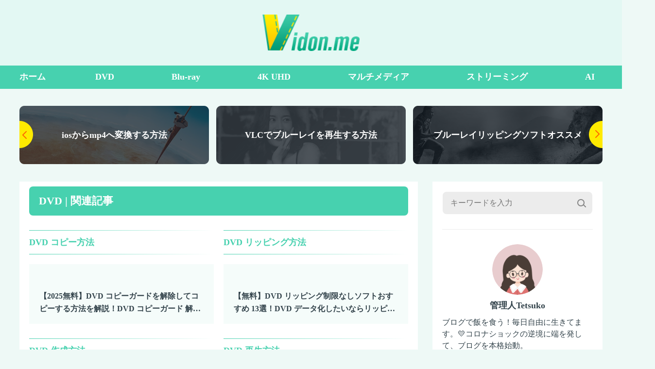

--- FILE ---
content_type: text/html; charset=utf-8
request_url: https://vidon.me/?medium=top_nav_logo
body_size: 19590
content:
<!doctype html>
<html data-n-head-ssr lang="ja" data-n-head="%7B%22lang%22:%7B%22ssr%22:%22ja%22%7D%7D">
<head>
  <title>vidon.me：フリーソフトや人気ソフトの使い方やレビューに関するサイト</title><meta data-n-head="ssr" charset="utf-8"><meta data-n-head="ssr" content="always" name="referrer"><meta data-n-head="ssr" name="viewport" content="width=device-width,initial-scale=1"><meta data-n-head="ssr" http-equiv="x-dns-prefetch-control" content="on"><meta data-n-head="ssr" data-hid="description" name="description" content="Vidon.meは、無料で使えるソフトや、人気のアプリはなんですか？vidon.meならいつでも最新で役に立つソフトを解説するプロのレビューサイトです。動画編集や、DVD・BDのコピー・変換、ストリーミング動画の保存、人気のAIソフト、最新のアプリ、4K動画、画像編集……といったソフトをご紹介します。"><meta data-n-head="ssr" data-hid="keywords" name="keywords" content="動画編集，動画 ダウンロード，dvd コピー，dvd リッピング，dvd 書き込み,dvd 作成，DVD 作成,ブルーレイ コピー，ブルーレイ リッピング"><meta data-n-head="ssr" rel="alternate" hreflang="ja" href="https://vidon.me/"><meta data-n-head="ssr" rel="alternate" hreflang="x-default" href="https://vidon.me/"><meta data-n-head="ssr" rel="preload" as="image" href="/assets/images/logo.png"><link data-n-head="ssr" rel="icon" type="image/x-icon" href="/favicon.ico"><link data-n-head="ssr" rel="canonical" href="https://vidon.me/"><link data-n-head="ssr" rel="preconnect" href="https://backend.vidon.me"><script data-n-head="ssr" src="https://www.googletagmanager.com/gtag/js?id=UA-46697137-1" async></script><script data-n-head="ssr">function gtag(){dataLayer.push(arguments)}window.dataLayer=window.dataLayer||[],gtag("js",new Date),gtag("config","UA-46697137-1")</script><link rel="preload" href="/_nuxt/app.js?hash=25d527900307392ef382" as="script"><link rel="preload" href="/_nuxt/pages/index.js?hash=4f5da47853ad6acbcb07" as="script"><style data-vue-ssr-id="d88cd7fc:0 01ea80d3:0 2ee31e91:0 1847473b:0 d0eea828:0 c11d4fde:0 430acc0e:0 a0385522:0 f81e3c1c:0 33e45ee1:0 48851f36:0 0669f815:0">.section{min-height:700px}@media (max-width:768px){.section.space{padding-top:1.5rem}}*{padding:0;margin:0;outline:0;-webkit-overflow-scrolling:touch}*,:after,:before{box-sizing:border-box}.fl{float:left}.fr{float:right}.clearfix:after,.clearfix:before{display:table;content:" "}.clearfix:after{clear:both}html{-ms-text-size-adjust:100%;-webkit-text-size-adjust:100%;-webkit-tap-highlight-color:transparent}article,aside,details,figcaption,figure,footer,header,hgroup,main,menu,nav,section,summary{display:block}[hidden],template{display:none}a{color:#34444c;text-decoration:none;background-color:transparent}b,strong{font-weight:500}dfn{font-style:italic}h1,h2,h3,h4,h5,h6{font-weight:400}small{font-size:80%}img{vertical-align:middle;border:0}svg:not(:root){overflow:hidden}figure{margin:0}hr{box-sizing:content-box;height:0}pre{overflow:auto}button,input,optgroup,select,textarea{font:inherit;color:inherit}button{overflow:visible}button,select{text-transform:none}button,html input[type=button],input[type=reset],input[type=submit]{-webkit-appearance:button;cursor:pointer}button[disabled],html input[disabled]{cursor:default}button::-moz-focus-inner,input::-moz-focus-inner{padding:0;border:0}input{line-height:normal}input[type=number]::-webkit-inner-spin-button,input[type=number]::-webkit-outer-spin-button{height:auto}input[type=search]{-webkit-appearance:textfield;box-sizing:content-box}input[type=search]::-webkit-search-cancel-button,input[type=search]::-webkit-search-decoration{-webkit-appearance:none}fieldset{padding:.35em .625em .75em;margin:0 2px;border:1px solid silver}legend{border:0}textarea{overflow:auto}optgroup{font-weight:700}table{max-width:100%;width:100%;margin-bottom:1.25rem!important}tbody tr td{padding:.5rem}input,textarea{outline:0}li{list-style-type:none}dd{margin:0}button,input,select,textarea{font-family:inherit;font-size:inherit;line-height:inherit}@font-face{font-family:Roboto;font-display:swap;src:url(/fonts/Roboto400.woff2) format("woff");unicode-range:U+00??,U+0131,U+0152-0153,U+02bb-02bc,U+02c6,U+02da,U+02dc,U+2000-206f,U+2074,U+20ac,U+2122,U+2191,U+2193,U+2212,U+2215,U+feff,U+fffd}html{font-size:16px}body{font-family:Roboto,Palatino,Trebuchet MS;font-size:1rem;line-height:1.42857143;color:#34444c;background:#eef9f6;font-weight:300;font-display:swap}.Roboto,.h1,.h2,.h3,.h4,.h5,b,h1,h2,h3,h4,h5,strong{font-family:Roboto,Palatino,Trebuchet MS;font-weight:700}[lang=ja] body{font-family:Meiryo}[lang=ja] .Roboto,[lang=ja] .h1,[lang=ja] .h2,[lang=ja] .h3,[lang=ja] .h4,[lang=ja] .h5,[lang=ja] b,[lang=ja] h1,[lang=ja] h2,[lang=ja] h3,[lang=ja] h4,[lang=ja] h5,[lang=ja] strong{font-family:Meiryo;font-weight:700}.Roboto-bold,.h3,.h4,.h5,b,h3,h4,h5,strong{font-weight:500}.h1{font-size:2.375rem}.h1,.h2{line-height:1.3;color:#333}.h2{font-size:2.25rem}.h3{font-size:1.375rem;line-height:1.3;color:#4d4d4f}.b,b{font-weight:700;font-size:1rem;line-height:2}.font-0{font-size:0}h1{font-size:2.375rem}h1,h2{line-height:1.2;font-weight:300}h2{font-size:1.5rem}h3{font-size:1.375rem}h3,h4{line-height:1.2;font-weight:400}h4{font-size:1.25rem}h5{font-size:1.125rem;line-height:1.2;font-weight:400}.flex{display:flex}p{line-height:1.5;margin-bottom:1.5625rem}.tc{text-align:center}.tl{text-align:left}.tr{text-align:right}.ov-hide{overflow:hidden}.w-auto{width:auto}.hide{display:none}.show{display:block}.img-responsive{max-width:100%}.text-ellipsis{overflow:hidden;text-overflow:ellipsis;white-space:nowrap}.wait-loading.btn-default{border:0}.btn-default{display:inline-block;font-weight:700;font-family:Roboto,Palatino,Trebuchet MS;min-width:11.25rem;height:2.5rem;line-height:2.25rem;position:relative;color:#34444c;text-align:center;cursor:pointer;background:#f9fcff;border:2px solid #34444c;border-radius:20px;padding:0 .9375rem}.btn-default:active,.btn-default:focus,.btn-default:hover{color:#f9fcff;background:#34444c;border-color:#34444c}.icon_cursor{font-size:0;cursor:pointer}.icon_cursor.active .hover{display:inline-block}.icon_cursor .hover,.icon_cursor.active .default{display:none}.icon_cursor:hover .hover{display:inline-block}.icon_cursor:hover .default{display:none}.wrapper{position:relative}.container{max-width:1280px;margin:0 auto;padding:0 40px}.os-switch{width:15.625rem;height:1.75rem;margin-top:1.25rem;font-size:0;line-height:1.75rem;background-color:rgba(0,0,0,.3);border-radius:14px}.os-switch.single-os{width:9.375rem}.os-switch.single-os a{width:100%}.os-switch a{display:inline-block;width:50%;height:100%;font-size:1rem;text-align:left;text-indent:1.25rem;cursor:pointer;background-color:transparent;border-radius:14px;opacity:.6}.os-switch a i{margin-right:.25rem;vertical-align:middle}.os-switch a i[class*=selected]{display:none}.os-switch a i[class*=mac]{position:relative;top:-.125rem}.os-switch a .event{color:#fff;opacity:1}.os-switch a .event i{display:none}.os-switch a .event i+i{display:inline-block}.os-switch a:active{color:#fff;opacity:1}.os-switch a:active i{display:none}.os-switch a:active i+i{display:inline-block}.os-switch a.selected,.os-switch a[selected]{color:#fff;background-color:rgba(0,0,0,.5);opacity:1}.os-switch a.selected i,.os-switch a[selected] i{display:none}.os-switch a.selected i:last-child,.os-switch a[selected] i:last-child{display:inline-block}@media (min-width:1024px){.os-switch a:hover{color:#fff;opacity:1}.os-switch a:hover i{display:none}.os-switch a:hover i+i{display:inline-block}}.btn,.btn-padding{padding:0 15px}.btn{display:inline-block;min-width:174px;height:48px;font-size:16px;line-height:48px;cursor:pointer;border-radius:100px;text-align:center}.anchor:target{padding-top:5.3125rem;margin-top:-5.3125rem}@media (min-width:2560px){.container{max-width:1600px}}@media (max-width:1024px){.container{padding:0 20px}}@media (max-width:768px){html{font-size:14px}.container{padding:0 1.25rem}.subpage-wrap .subpage-container{padding:0}.subpage-wrap .subpage-container .subpage-content{padding:0 12px;margin-right:0}.os-switch{margin:1.25rem auto 0}.h1,h1{font-size:2.375rem;line-height:3.125rem}.h2,h2{font-size:2rem;line-height:2.5rem}.h3,h3{font-size:1.75rem;line-height:2rem}.mobile-hide{display:none!important}}@media (max-width:660px){.container{padding:0 10px}}.base-sticky{position:-webkit-sticky;position:sticky;top:0}.icon_back_h,.icon_back_n,.icon_close_1,.icon_close_2,.icon_close_3,.icon_close_4,.icon_dvdfab,.icon_home_small,.icon_hot_1,.icon_hot_2,.icon_hot_3,.icon_hot_4,.icon_langs_icon,.icon_menu,.icon_new_1,.icon_new_2,.icon_new_3,.icon_new_4,.icon_open,.icon_retract{display:inline-block;background:url(/assets/images/common/1x_m/icon.png?t=1658748110888) no-repeat;background-size:13.563rem 10.438rem}.icon_back_h,.icon_back_n{width:1.375rem;height:.813rem}.icon_close_1,.icon_close_2,.icon_close_3,.icon_close_4,.icon_hot_1,.icon_hot_2,.icon_hot_3,.icon_hot_4,.icon_new_1,.icon_new_2,.icon_new_3,.icon_new_4{width:1.563rem;height:1.563rem}.icon_back_h{background-position:-8.125rem -8.875rem}.icon_back_n{background-position:-12.188rem 0}.icon_close_1{background-position:0 -3.25rem}.icon_close_2{background-position:-2.813rem -3.25rem}.icon_close_3{background-position:-6.563rem 0}.icon_close_4{background-position:-6.563rem -2.813rem}.icon_dvdfab{background-position:0 0;width:2.063rem;height:2rem}.icon_home_small{background-position:-12.188rem -2.063rem;width:.813rem;height:.813rem}.icon_hot_1{background-position:0 -6.063rem}.icon_hot_2{background-position:-2.813rem -6.063rem}.icon_hot_3{background-position:-5.625rem -6.063rem}.icon_hot_4{background-position:-9.375rem 0}.icon_langs_icon{background-position:-5.625rem -8.875rem;width:1.25rem;height:1.25rem}.icon_menu{background-position:-3.313rem 0;width:2rem;height:2rem}.icon_new_1{background-position:-9.375rem -2.813rem}.icon_new_2{background-position:-9.375rem -5.625rem}.icon_new_3{background-position:0 -8.875rem}.icon_new_4{background-position:-2.813rem -8.875rem}.icon_open{background-position:-12.188rem -4.125rem;width:1rem;height:.563rem}.icon_retract{background-position:-12.188rem -5.938rem;width:.875rem;height:.563rem}.mobile[data-v-484474b2]{display:none}header[data-v-484474b2]{padding:1.875rem 0}header .logo[data-v-484474b2]{font-size:2.25rem;color:#fff}header img[data-v-484474b2]{max-width:100%;width:none}.logo img[data-v-484474b2]{height:auto}a[data-v-484474b2]{color:#fff}.nav[data-v-484474b2]{width:100%;background-color:#e3f8f3;position:relative}.nav .nav-box[data-v-484474b2]{position:relative;display:flex;align-items:center;height:48px;background-color:#47d1af}.nav .nav-box .con_ul[data-v-484474b2]{display:flex;justify-content:space-between;width:100%}.nav .nav-box .con_ul li[data-v-484474b2]{position:relative}.nav .nav-box .con_ul>li[data-v-484474b2]{display:flex;align-items:center;cursor:pointer;height:48px;padding:0 1rem}.nav .nav-box .con_ul>li[data-v-484474b2]:first-child{padding:0}.nav .nav-box .con_ul>li[data-v-484474b2]:hover{background:#37b698}.nav .nav-box .con_ul>li:hover a[data-v-484474b2]{color:#fbe551}.nav .nav-box .con_ul>li .nav-title[data-v-484474b2]{display:flex;align-items:center;height:100%;font-size:1.125rem;line-height:1.5625rem;position:relative;font-weight:700}@media (max-width:768px){.Roboto-bold[data-v-484474b2]{height:100%;padding:.625rem 0}.nav[data-v-484474b2]{height:5rem}.nav .logo[data-v-484474b2]{font-size:1.75rem}.nav img[data-v-484474b2]{max-width:45%;height:100%}.nav .pc[data-v-484474b2],.nav header[data-v-484474b2]{display:none}.nav .mobile[data-v-484474b2]{display:block;z-index:99;width:100%}.con-inner[data-v-484474b2]{display:flex;align-items:center;justify-content:space-between;height:100%;position:relative}.con-inner span[data-v-484474b2]{color:#0d397c;line-height:3.375rem;font-size:1rem;margin-left:-.3125rem}.nav .nav-box li[data-v-484474b2]{width:100%}.con-p-nav[data-v-484474b2]{height:5rem}.con-p-nav[data-v-484474b2]:after{position:absolute;bottom:0;left:0;width:100%;height:.0625rem;content:"";background-image:linear-gradient(90deg,rgba(211,251,251,.99608) 0,#fbdd97)}.con-p-nav .icon_menu[data-v-484474b2]{margin-right:auto;margin-left:.625rem;position:absolute;left:0}.con-p-nav .nav-list-box[data-v-484474b2]{position:fixed;left:0;width:100%;height:100%;z-index:99;background:rgba(0,0,0,.6)}.con-p-nav .nav-list[data-v-484474b2]{padding:1.25rem;background:#fff;margin:0}.con-p-nav .nav-list li[data-v-484474b2]{float:none}.con-p-nav .nav-list li .nav-title[data-v-484474b2]{display:block;border:0;color:#34444c;padding:.625rem 0}}.con_ul[data-v-484474b2]{position:relative}.con_ul .article_panel[data-v-484474b2]{position:absolute;left:0;top:3rem;width:auto;min-width:10em;visibility:hidden;display:flex;flex-direction:column;justify-content:center;align-items:center;height:0;border-radius:.375rem}.con_ul li:hover .article_panel[data-v-484474b2]{height:auto;visibility:visible}.article_panel[data-v-484474b2]{width:100%;text-align:left;border:.0625rem solid #e4ecee;background:#fff;z-index:55;background:#47d1af}.article_panel li[data-v-484474b2]{width:100%;height:100%;padding-left:1rem}.article_panel li[data-v-484474b2]:hover{background:#37b698}.article_panel li a[data-v-484474b2]{font-size:1rem;color:#fff!important;display:block;width:100%;height:100%;padding:.375rem 0}.con-back-top{width:3.125rem;height:3.125rem;position:fixed;right:calc((100% - 1300px)/ 2);bottom:12%;z-index:91;cursor:pointer;outline:0;display:flex;justify-content:center;align-items:center;background-color:#fff;border-radius:.25rem}.con-back-top:hover{background-color:#47d1af}@media (max-width:1316px){.con-back-top{right:1rem}}.con-index{padding-bottom:5.625rem}@media (max-width:768px){.con-index .flex{display:block}.con-index .main-has-sidebar{max-width:none}}.crumbs-box-block{height:2.2rem}.carousel-wrap[data-v-41a5662c]{position:relative;width:100%;padding-top:13%}.arrow_left_normal[data-v-41a5662c]{width:1.75rem;height:3.5rem;background-image:url(/assets/images/common/arrow_left_normal.png)}.arrow_right_normal[data-v-41a5662c]{width:1.75rem;height:3.5rem;background-image:url(/assets/images/common/arrow_right_normal.png)}.arrow_left_hover[data-v-41a5662c]{width:1.75rem;height:3.5rem;background-image:url(/assets/images/common/arrow_left_hover.png)}.arrow_right_hover[data-v-41a5662c]{width:1.75rem;height:3.5rem;background-image:url(/assets/images/common/arrow_right_hover.png)}.content[data-v-41a5662c]{position:absolute;overflow:hidden;top:0}.carousel[data-v-41a5662c],.content[data-v-41a5662c]{width:100%;height:100%}.carousel[data-v-41a5662c]{padding:0}.carousel li[data-v-41a5662c]{position:absolute;width:100%}.carousel li.padding[data-v-41a5662c]{padding:0}.carousel li img[data-v-41a5662c]{width:100%;height:100%}.carousel-items[data-v-41a5662c]{position:absolute;z-index:10;bottom:0;width:100%;margin:0 auto;text-align:center;font-size:0}.carousel-items span[data-v-41a5662c]{display:inline-block;width:.75rem;height:.75rem;margin:1.75rem .625rem;border-radius:50%;cursor:pointer;background:#ff3600;transition:all .4s}.carousel-items .active[data-v-41a5662c]{width:3.125rem;height:.75rem;border-radius:3.125rem}.list-enter-to[data-v-41a5662c]{transition:all 1s ease;transform:translateX(0)}.list-leave-active[data-v-41a5662c]{transition:all 1s ease;transform:translateX(-100%)}.list-enter[data-v-41a5662c]{transform:translateX(100%)}.list-leave[data-v-41a5662c]{transform:translateX(0)}.pre .list-leave-active[data-v-41a5662c]{transform:translateX(100%)}.pre .list-enter[data-v-41a5662c]{transform:translateX(-100%)}.icon_cursor[data-v-41a5662c]{position:absolute;top:20%;z-index:3}.icon_cursor i[data-v-41a5662c]{display:inline-block}.icon_cursor .hover[data-v-41a5662c]{display:none}.icon_cursor:hover .hover[data-v-41a5662c]{display:inline-block}.icon_cursor:hover .default[data-v-41a5662c]{display:none}.swiper_icon_left[data-v-41a5662c]{left:0}.swiper_icon_right[data-v-41a5662c]{right:0}.arrow-disable[data-v-41a5662c]{cursor:not-allowed}.product-box[data-v-41a5662c]{display:flex;justify-content:space-between;margin:0 auto}.product-icon-item[data-v-41a5662c]{position:relative}.product-icon-item .product-icon-text[data-v-41a5662c]{position:absolute;top:50%;left:50%;transform:translate(-50%,-50%);color:#fff;font-weight:700;font-size:1.125rem;width:90%;text-align:center}.product-icon-item-body[data-v-41a5662c]{padding:0 5px 0 0}.product-icon-item-body[data-v-41a5662c]:last-child{padding:0}@media screen and (max-width:1180px){.icon_cursor[data-v-41a5662c]{display:none}.swiper_icon_left[data-v-41a5662c]{left:-.3125rem}.swiper_icon_right[data-v-41a5662c]{right:-.3125rem}.carousel li.padding[data-v-41a5662c]{padding:2%}.icon_cursor[data-v-41a5662c]{top:30%}.carousel-items[data-v-41a5662c]{bottom:-2.5rem}}@media screen and (max-width:1080px){.icon_cursor[data-v-41a5662c]{display:none}}@media screen and (max-width:960px){.carousel li[data-v-41a5662c]{max-width:92vw;overflow-x:scroll}.carousel li.padding[data-v-41a5662c]{padding:0}}@media screen and (max-width:768px){.carousel-items span[data-v-41a5662c]{color:#000;border-color:#000}.carousel-items span[data-v-41a5662c]:hover{opacity:1}}@media screen and (max-width:414px){.carousel-wrap[data-v-41a5662c]{display:none}}.main-has-sidebar.v2{width:51.25rem;width:100%}@media (max-width:820px){.main-has-sidebar.v2{width:100%}}@media (min-width:1240px){.main-has-sidebar.v2 .search-container{display:none}}.main-has-sidebar.v2 h1{font-size:2.125rem;margin-bottom:2.125rem;color:#6e6e6e}.main-has-sidebar.v2 .entry-content{display:flex;flex-direction:column;align-items:center;margin-bottom:1.875rem;background-color:#f5fcfa;padding:.625rem 0;border:6px solid transparent;cursor:pointer}.main-has-sidebar.v2 .entry-content:hover{border:6px solid #47d1af}.main-has-sidebar.v2 .entry-content .img-box{width:21.875rem}.main-has-sidebar.v2 .entry-content .desc,.main-has-sidebar.v2 .entry-content .img-box img{width:100%}.main-has-sidebar.v2 .entry-content .desc h4{font-size:16px;font-family:MeiryoUI-Bold,MeiryoUI;font-weight:700;color:#34444c;line-height:26px;padding:0 .9375rem;margin-top:.9375rem;display:-webkit-box;-webkit-box-orient:vertical;-webkit-line-clamp:2;overflow:hidden;min-height:3.375rem}.main-content{padding:.625rem 1.25rem .125rem 0;background-color:#fff}.main-article-cell{margin-left:1.25rem}@media (max-width:768px){.main-article-cell{padding-left:1.25rem;margin-left:0}}.main-categorize-title{width:calc(100% - 20px);padding:.875rem 1.25rem;background:#47d1af;border-radius:8px;font-size:22px;color:#fff;line-height:32px;margin:0 1.25rem 1.875rem}.main-article-celltitle,.main-categorize-title{font-family:MeiryoUI-Bold,MeiryoUI;font-weight:700}.main-article-celltitle{position:relative;padding:.6875rem 0;font-size:18px;color:#47d1af;line-height:28px;margin-bottom:1.25rem}.main-article-celltitle:after,.main-article-celltitle:before{position:absolute;left:0;content:"";display:block;width:100%;height:1px;background:linear-gradient(90deg,#47d1af,rgba(71,209,175,0))}.main-article-celltitle:after{bottom:0}.main-article-celltitle:before{top:0}.main-article-box{display:flex;flex-wrap:wrap}.main-article-box>div{width:calc(50% - 20px)}@media (max-width:768px){.main-article-box{flex-direction:column}.main-article-box>div{width:100%}}.list-fixed-search[data-v-cf73a086]{position:relative;display:flex;padding-left:1.25rem;border:1px solid transparent;border-radius:8px}@media (min-width:1240px){.list-fixed-search[data-v-cf73a086]{display:none}}.list-fixed-search[data-v-cf73a086]:hover{border:1px solid #47d1af}.list-fixed-search input[data-v-cf73a086]{border:none;background-color:#ececec;padding:.75rem 1rem;width:100%;border-radius:8px}.list-fixed-search .svg-h[data-v-cf73a086]{display:none}.list-fixed-search .icon-box[data-v-cf73a086]{position:absolute;top:50%;right:.75rem;transform:translateY(-50%);cursor:pointer;width:1.25rem;height:1.25rem}.list-fixed-search .icon-box:hover .svg-h[data-v-cf73a086]{display:block}.list-fixed-search .icon-box:hover .svg-n[data-v-cf73a086]{display:none}.list-fixed-search svg[data-v-cf73a086]{position:absolute}.list-fixed-search span[data-v-cf73a086]{position:absolute;top:50%;right:3.1875rem;transform:translateY(-46%);color:#999;font-size:1.5rem;cursor:pointer}.list-fixed-search span[data-v-cf73a086]:hover{color:#666}.admin-box img[data-v-6e9be417]{width:100%}.admin-box .admin-title[data-v-6e9be417]{margin:.625rem 0 1.5rem;font-size:1.125rem;font-weight:700}.admin-box .admin-desc[data-v-6e9be417]{margin-bottom:1.875rem}.list-fixed-box[data-v-6e9be417]{width:100%;max-width:21.875rem;margin-left:1.875rem}.featured-sidebar[data-v-6e9be417]{box-sizing:border-box;width:100%;padding:.0625rem 1.25rem 1.25rem;margin-bottom:.9375rem;background-color:#fff}.featured-sidebar .title[data-v-6e9be417]{padding-bottom:.3125rem;margin-bottom:1.5rem;font-size:1.25rem;color:#2b2b2b;letter-spacing:normal;border-bottom:.0625rem solid #333}.sidebar-list[data-v-6e9be417]{margin-bottom:1.5rem}.sidebar-list>ul[data-v-6e9be417]{padding-left:1.5rem;list-style:circle}.sidebar-list .list[data-v-6e9be417]{padding-bottom:.25rem;margin-bottom:.625rem;font-size:.9375rem;list-style-type:circle}.sidebar-list a[data-v-6e9be417]:hover{color:#c69c6d}.tags-box .tags-item[data-v-6e9be417]{display:inline-block;padding:.125rem .5rem;margin:0 .5rem .75rem 0;font-size:.875rem;border:.0625rem solid #f6f6f6;transition:all .3s}#list_fixed[data-v-6e9be417]{top:0;z-index:3}#list_fixed .text-box[data-v-6e9be417]{margin-bottom:1.5rem}#list_fixed .title-box[data-v-6e9be417]{display:-webkit-box;-webkit-box-orient:vertical;-webkit-line-clamp:2;overflow:hidden}#list_fixed .text[data-v-6e9be417]{display:block;margin-bottom:.25rem;font-size:.875rem;font-weight:400;line-height:1.5rem;color:#353c45}#list_fixed .text[data-v-6e9be417]:hover{-webkit-text-decoration:revert;text-decoration:revert}.catalog-tag-box[data-v-6e9be417]{padding:.875rem 1.125rem 1.125rem;font-size:.9375rem;background-color:#fafafa}.catalog-tag[data-v-6e9be417]{margin-bottom:.625rem;font-size:.9375rem}.text-list-box[data-v-6e9be417]{margin:.125rem 0 0 .875rem}.featured-sidebar-catgalogue[data-v-6e9be417]{padding:0;background-color:unset}@media (max-width:768px){.list-fixed-box[data-v-6e9be417]{display:none;float:none;max-width:none}.featured-sidebar[data-v-6e9be417]{padding-left:0;margin-left:0}}@media (max-width:460px){.featured-sidebar[data-v-6e9be417]{max-width:none}}.hr[data-v-6e9be417]{width:100%;height:0;margin-top:.625rem;border-bottom:.0625rem solid #ececec}.hr.mr30[data-v-6e9be417]{margin:1.875rem 0}@media (max-width:1240px){.list-fixed-box[data-v-6e9be417]{display:none}}.list-fixed-search[data-v-6e9be417]{position:relative;display:flex;border:1px solid transparent;border-radius:8px}.list-fixed-search[data-v-6e9be417]:hover{border:1px solid #47d1af}.list-fixed-search input[data-v-6e9be417]{border:none;background-color:#ececec;padding:.75rem 1rem;width:100%;border-radius:8px}.list-fixed-search .svg-h[data-v-6e9be417]{display:none}.list-fixed-search .icon-box[data-v-6e9be417]{position:absolute;top:50%;right:.75rem;transform:translateY(-50%);cursor:pointer;width:1.25rem;height:1.25rem}.list-fixed-search .icon-box:hover .svg-h[data-v-6e9be417]{display:block}.list-fixed-search .icon-box:hover .svg-n[data-v-6e9be417]{display:none}.list-fixed-search svg[data-v-6e9be417]{position:absolute}.list-fixed-search span[data-v-6e9be417]{position:absolute;top:50%;right:3.1875rem;transform:translateY(-46%);color:#999;font-size:1.5rem;cursor:pointer}.list-fixed-search span[data-v-6e9be417]:hover{color:#666}@media (max-width:1240px){#containerBox,.container-box .main-has-sidebar{max-width:100%}}.edit-portrait[data-v-0fee6930]{width:6.5rem;height:6.5rem;margin:0 auto}.edit-portrait img[data-v-0fee6930]{width:100%;height:100%;border-radius:50%}.edit-name[data-v-0fee6930]{font-size:1.125rem;font-weight:700;text-align:center;margin:.625rem auto}.edit-describe[data-v-0fee6930]{font-size:1rem}.sidebar-title[data-v-1c7ff280]{color:#fff;margin:1.25rem 0;height:3rem;padding:0 .3125rem;border-radius:10px;box-sizing:border-box;overflow:hidden}.sidebar-title h2[data-v-1c7ff280]{font-size:1.125rem;line-height:3rem;display:inline-block;font-weight:700}.sidebar-title i[data-v-1c7ff280]{vertical-align:middle;position:relative;margin:0 .1875rem;top:-.125rem}.sidebar-item[data-v-1c7ff280]{padding:.3125rem;margin:.625rem 0;display:flex;display:-webkit-flex;border-radius:.3125rem;font-weight:500}.sidebar-item[data-v-1c7ff280]:hover{background:#f8f8f8;cursor:pointer}.sidebar-item-image[data-v-1c7ff280]{position:relative;height:3.5rem;flex:1.2;margin-right:.5rem}.sidebar-item-image img[data-v-1c7ff280]{width:100%;height:100%}.sidebar-item-image .sidebar-item-icon[data-v-1c7ff280]{position:absolute;top:0;left:0;color:#fff;font-weight:700;font-size:.75rem;text-align:center;width:1.2rem;height:1.2rem;background:#fff}.sidebar-item-image .sidebar-item-icon div[data-v-1c7ff280]{width:1.1rem;height:1.05rem;line-height:1rem}.sidebar-item-title[data-v-1c7ff280]{flex:2}.sidebar-item-title h3[data-v-1c7ff280]{font-size:.875rem;overflow:hidden;text-overflow:ellipsis;display:-webkit-box;-webkit-line-clamp:4;-webkit-box-orient:vertical}.sidebar-title-hot[data-v-1c7ff280]{background:#47d1af;white-space:nowrap}.sidebar-title-new[data-v-1c7ff280]{background:#f7ab32}.sidebar-title-close[data-v-1c7ff280]{background:#65c0f2}.sidebar-title-noicon[data-v-1c7ff280]{padding-left:1.125rem}.side-articles-showmore[data-v-1c7ff280]{margin-top:1rem;text-align:right;color:#00bcf6;font-size:1rem;margin-bottom:1.25rem}.side-articles-showmore span[data-v-1c7ff280]{cursor:pointer}.side-articles-showmore span[data-v-1c7ff280]:hover{color:#19a3d3}.side-articles-showmore span span[data-v-1c7ff280]{font-size:1.125rem}.less-height[data-v-1c7ff280]{max-height:0;padding-top:0;overflow:hidden;transition:max-height .5s,padding-top .5s}.more-height[data-v-1c7ff280]{max-height:90px;padding-top:.3125rem}.con-ft{font-size:1rem;color:#fff;background:#47d1af;padding:1.875rem 0}.con-ft .footer{text-align:center}.con-ft div{line-height:2.1875rem}.con-ft .social-block{font-weight:700}.con-ft .social-block a{color:#fff}.con-ft .copy-right a{line-height:1.75;padding-left:1.25rem}.con-ft .copy-right a:hover{color:#6594db}.con-ft .langs-select{position:relative;cursor:pointer;display:inline-block}.con-ft .show_lang_border{display:flex;align-items:center;position:relative}.con-ft .show_lang_border .icon_language{margin-right:.625rem}.con-ft .show_lang_border .icon_lang_h,.con-ft .show_lang_border .icon_lang_n{margin-left:.625rem}.con-ft .line{margin:0 .9375rem;font-weight:700}.con-ft .col{color:#fff}.con-ft .langs-block{width:8rem;position:absolute;bottom:1.875rem;z-index:100;background:#fff;border-radius:.3125rem}.con-ft .langs-block li{margin:auto}.con-ft .langs-block li a{font-size:1rem;line-height:1;display:flex;align-items:center;justify-content:center;text-align:center;color:#353c45;padding:.9375rem 0}.con-ft .langs-block li .lang_choice,.con-ft .langs-block li a:hover{color:#f68c50}@media (max-width:768px){.con-ft{width:100%}.footer_bottom .footer_copyright{display:block}.footer_bottom .show_lang_border{margin-top:.9375rem;justify-content:flex-end}.footer_bottom .langs-block{width:auto;right:0;padding:1.125rem .9375rem 0}.footer_bottom .langs-block li{width:32%}}</style>
</head>
<body>
<div data-server-rendered="true" id="__nuxt"><div id="__layout"><div class="wrapper pc-wrap"><div id="j_page_header" class="con-header"><div class="nav" data-v-484474b2><header class="tc" data-v-484474b2><h1 data-v-484474b2><a href="/?medium=top_nav_logo" target="_self" class="Roboto-bold logo" data-v-484474b2><img src="/assets/images/logo.png" alt="logo" width="200" height="62" data-v-484474b2></a></h1></header> <nav class="nav-box pc" data-v-484474b2><div class="container" style="width:100%" data-v-484474b2><ul class="con_ul" data-v-484474b2><li data-v-484474b2><a href="/" class="Roboto-bold nav-title" data-v-484474b2>
            ホーム
          </a> <!----></li><li data-v-484474b2><a href="/dvd/" class="Roboto-bold nav-title" data-v-484474b2>
            DVD
          </a> <ul class="article_panel" data-v-484474b2><li data-v-484474b2><a href="/dvd-creator/" data-v-484474b2>
                DVD 作成
              </a></li><li data-v-484474b2><a href="/dvd-ripping/" data-v-484474b2>
                DVD リッピング
              </a></li><li data-v-484474b2><a href="/dvd-copy/" data-v-484474b2>
                DVD コピー
              </a></li><li data-v-484474b2><a href="/dvd-player/" data-v-484474b2>
                DVD 再生
              </a></li><li data-v-484474b2><a href="/explorerfab/" data-v-484474b2>
                ExplorerFab
              </a></li></ul></li><li data-v-484474b2><a href="/blu-ray/" class="Roboto-bold nav-title" data-v-484474b2>
            Blu-ray
          </a> <ul class="article_panel" data-v-484474b2><li data-v-484474b2><a href="/blu-ray-copy/" data-v-484474b2>
                Blu-ray コピー
              </a></li><li data-v-484474b2><a href="/blu-ray-ripping/" data-v-484474b2>
                Blu-ray リッピング
              </a></li><li data-v-484474b2><a href="/blu-ray-creator/" data-v-484474b2>
                Blu-ray 作成
              </a></li><li data-v-484474b2><a href="/blu-ray-player/" data-v-484474b2>
                Blu-ray 再生
              </a></li></ul></li><li data-v-484474b2><a href="/4k-uhd/" class="Roboto-bold nav-title" data-v-484474b2>
            4K UHD
          </a> <ul class="article_panel" data-v-484474b2><li data-v-484474b2><a href="/uhd-copy/" data-v-484474b2>
                UHD コピー
              </a></li><li data-v-484474b2><a href="/uhd-ripping/" data-v-484474b2>
                UHD リッピング
              </a></li><li data-v-484474b2><a href="/uhd-creator/" data-v-484474b2>
                UHD 作成
              </a></li><li data-v-484474b2><a href="/uhd-player/" data-v-484474b2>
                UHD  再生
              </a></li></ul></li><li data-v-484474b2><a href="/how-to/" class="Roboto-bold nav-title" data-v-484474b2>
            マルチメディア
          </a> <ul class="article_panel" data-v-484474b2><li data-v-484474b2><a href="/video-player/" data-v-484474b2>
                動画・音声再生
              </a></li><li data-v-484474b2><a href="/video-editor/" data-v-484474b2>
                動画・音声編集
              </a></li><li data-v-484474b2><a href="/video-converter/" data-v-484474b2>
                動画・音声変換
              </a></li></ul></li><li data-v-484474b2><a href="/top/" class="Roboto-bold nav-title" data-v-484474b2>
            ストリーミング
          </a> <ul class="article_panel" data-v-484474b2><li data-v-484474b2><a href="/disney-plus/" data-v-484474b2>
                Disney Plus
              </a></li><li data-v-484474b2><a href="/amazon/" data-v-484474b2>
                Amazon
              </a></li><li data-v-484474b2><a href="/paravi/" data-v-484474b2>
                Paravi
              </a></li><li data-v-484474b2><a href="/u-next/" data-v-484474b2>
                U-NEXT
              </a></li><li data-v-484474b2><a href="/dmm/" data-v-484474b2>
                DMM
              </a></li><li data-v-484474b2><a href="/fanza/" data-v-484474b2>
                Fanza
              </a></li><li data-v-484474b2><a href="/hulu/" data-v-484474b2>
                Hulu
              </a></li><li data-v-484474b2><a href="/netflix/" data-v-484474b2>
                Netflix
              </a></li><li data-v-484474b2><a href="/youtube/" data-v-484474b2>
                YouTube
              </a></li></ul></li><li data-v-484474b2><a href="/freesoft/" class="Roboto-bold nav-title" data-v-484474b2>
            AI
          </a> <ul class="article_panel" data-v-484474b2><li data-v-484474b2><a href="/topic/" data-v-484474b2>
                Topic
              </a></li><li data-v-484474b2><a href="/smoother-ai/" data-v-484474b2>
                FPS 向上
              </a></li><li data-v-484474b2><a href="/enlarger-ai/" data-v-484474b2>
                DVD 高画質化
              </a></li><li data-v-484474b2><a href="/video-enhancer-ai/" data-v-484474b2>
                動画 高画質化
              </a></li><li data-v-484474b2><a href="/photo-enhancer-ai/" data-v-484474b2>
                画像 高画質化
              </a></li></ul></li></ul></div></nav> <div class="container" data-v-484474b2><nav class="con-p-nav mobile" data-v-484474b2><div class="con-inner tc clearfix" data-v-484474b2><span class="icon_menu" data-v-484474b2></span> <a href="/?medium=top_nav_logo" class="Roboto-bold logo" data-v-484474b2><img src="/assets/images/logo.png" alt="" width="416" height="62" data-v-484474b2></a></div> <div class="nav-list-box" style="display:none" data-v-484474b2><ul class="nav-list clearfix" data-v-484474b2><li data-v-484474b2><a href="/" class="Roboto-bold nav-title" data-v-484474b2>
              ホーム
            </a></li><li data-v-484474b2><a href="/dvd/" class="Roboto-bold nav-title" data-v-484474b2>
              DVD
            </a></li><li data-v-484474b2><a href="/blu-ray/" class="Roboto-bold nav-title" data-v-484474b2>
              Blu-ray
            </a></li><li data-v-484474b2><a href="/4k-uhd/" class="Roboto-bold nav-title" data-v-484474b2>
              4K UHD
            </a></li><li data-v-484474b2><a href="/how-to/" class="Roboto-bold nav-title" data-v-484474b2>
              マルチメディア
            </a></li><li data-v-484474b2><a href="/top/" class="Roboto-bold nav-title" data-v-484474b2>
              ストリーミング
            </a></li><li data-v-484474b2><a href="/freesoft/" class="Roboto-bold nav-title" data-v-484474b2>
              AI
            </a></li></ul></div></nav></div></div> <!----></div> <div class="con-index section" style="min-height:700px"><div class="crumbs-box-block"></div> <div class="container"><div id="carousel" class="carousel-wrap carousel-down" data-v-41a5662c><div class="content" data-v-41a5662c><ul class="carousel" data-v-41a5662c><li class="padding" data-v-41a5662c><div class="product-box" data-v-41a5662c><div class="product-icon-item-body" data-v-41a5662c><div data-index="0" class="product-icon-item a-disable" data-v-41a5662c><a href="https://vidon.me/convert-iso-to-mp4" data-index="0" class="a-disable" data-v-41a5662c><img src="/assets/images/common/mainarticle-1.png" data-v-41a5662c> <div class="product-icon-text" data-v-41a5662c>
                    iosからmp4へ変換する方法
                  </div></a></div></div><div class="product-icon-item-body" data-v-41a5662c><div data-index="0" class="product-icon-item a-disable" data-v-41a5662c><a href="https://vidon.me/play-bluray-on-vlc" data-index="0" class="a-disable" data-v-41a5662c><img src="/assets/images/common/mainarticle-2.png" data-v-41a5662c> <div class="product-icon-text" data-v-41a5662c>
                    VLCでブルーレイを再生する方法
                  </div></a></div></div><div class="product-icon-item-body" data-v-41a5662c><div data-index="0" class="product-icon-item a-disable" data-v-41a5662c><a href="https://vidon.me/best-blu-ray-ripper" data-index="0" class="a-disable" data-v-41a5662c><img src="/assets/images/common/mainarticle-3.png" data-v-41a5662c> <div class="product-icon-text" data-v-41a5662c>
                    ブルーレイリッピングソフトオススメ
                  </div></a></div></div></div></li><li class="padding" style="visibility:hidden" data-v-41a5662c><div class="product-box" data-v-41a5662c><div class="product-icon-item-body" data-v-41a5662c><div data-index="1" class="product-icon-item a-disable" data-v-41a5662c><a href="https://vidon.me/copy-dvd-with-copy-protections" data-index="1" class="a-disable" data-v-41a5662c><img src="/assets/images/common/mainarticle-4.png" data-v-41a5662c> <div class="product-icon-text" data-v-41a5662c>
                    DVD コピーガード 解除
                  </div></a></div></div><div class="product-icon-item-body" data-v-41a5662c><div data-index="1" class="product-icon-item a-disable" data-v-41a5662c><a href="https://vidon.me/frame-interpolation" data-index="1" class="a-disable" data-v-41a5662c><img src="/assets/images/common/mainarticle-5.png" data-v-41a5662c> <div class="product-icon-text" data-v-41a5662c>
                    フレーム補間はこれで完璧！
                  </div></a></div></div><div class="product-icon-item-body" data-v-41a5662c><div data-index="1" class="product-icon-item a-disable" data-v-41a5662c><a href="https://vidon.me/top-blu-ray-copy-soft" data-index="1" class="a-disable" data-v-41a5662c><img src="/assets/images/common/mainarticle-6.png" data-v-41a5662c> <div class="product-icon-text" data-v-41a5662c>
                    ブルーレイ コピー ソフト 15選
                  </div></a></div></div></div></li><li class="padding" style="visibility:hidden" data-v-41a5662c><div class="product-box" data-v-41a5662c><div class="product-icon-item-body" data-v-41a5662c><div data-index="2" class="product-icon-item a-disable" data-v-41a5662c><a href="https://vidon.me/all-about-dvdfab" data-index="2" class="a-disable" data-v-41a5662c><img src="/assets/images/common/mainarticle-7.png" data-v-41a5662c> <div class="product-icon-text" data-v-41a5662c>
                    DVDFabを全面的に解説
                  </div></a></div></div><div class="product-icon-item-body" data-v-41a5662c><div data-index="2" class="product-icon-item a-disable" data-v-41a5662c><a href="https://vidon.me/comparison-of-dvd-copy-software" data-index="2" class="a-disable" data-v-41a5662c><img src="/assets/images/common/mainarticle-8.png" data-v-41a5662c> <div class="product-icon-text" data-v-41a5662c>
                    DVDコピーソフトを徹底比較
                  </div></a></div></div><div class="product-icon-item-body" data-v-41a5662c><div data-index="2" class="product-icon-item a-disable" data-v-41a5662c><a href="https://vidon.me/download-or-recorded-hulu-and-burn-hulu-to-dvd" data-index="2" class="a-disable" data-v-41a5662c><img src="/assets/images/common/mainarticle-9.png" data-v-41a5662c> <div class="product-icon-text" data-v-41a5662c>
                    Huluの動画をダウンロード
                  </div></a></div></div></div></li></ul></div> <div class="icon_cursor swiper_icon_left" data-v-41a5662c><i class="arrow_left_normal default" data-v-41a5662c></i> <i class="arrow_left_hover hover" data-v-41a5662c></i></div> <div class="icon_cursor swiper_icon_right" data-v-41a5662c><i class="arrow_right_normal default" data-v-41a5662c></i> <i class="arrow_right_hover hover" data-v-41a5662c></i></div></div> <div class="flex container-box"><div class="main-has-sidebar v2"><div class="main-content search-container"><div class="list-fixed-search" data-v-cf73a086><input placeholder="キーワードを入力" data-v-cf73a086> <div class="icon-box" data-v-cf73a086><svg xmlns="http://www.w3.org/2000/svg" xmlns:xlink="http://www.w3.org/1999/xlink" width="20" height="20" xml:space="preserve" version="1.1" viewBox="0 0 20 20" class="svg-n" data-v-cf73a086><image width="20" height="20" xlink:href="[data-uri]" data-v-cf73a086></image></svg> <svg xmlns="http://www.w3.org/2000/svg" xmlns:xlink="http://www.w3.org/1999/xlink" width="20" height="20" xml:space="preserve" version="1.1" viewBox="0 0 20 20" class="svg-h" data-v-cf73a086><image width="20" height="20" xlink:href="[data-uri]" data-v-cf73a086></image></svg></div> <span class="list-fixed-searchclose" style="display:none" data-v-cf73a086>×</span></div></div> <div class="main-content"><h2 class="main-categorize-title">DVD | 関連記事</h2> <div class="main-article-box"><div class="main-article-cell"><h3 class="main-article-celltitle">DVD コピー方法</h3> <div class="entry-content clearfix"><a href="/copy-dvd-with-copy-protections" class="img"><div class="img-box"><img src="https://backend.vidon.me/vidon.me/uploads/images/17138476373356310-w2g0fl.jpg" alt="" width="284" height="175"></div> <div class="desc"><h4 title="【2025無料】DVD コピーガードを解除してコピーする方法を解説！DVD コピーガード 解除 フリーソフトも紹介" class="tl title Roboto-bold">【2025無料】DVD コピーガードを解除してコピーする方法を解説！DVD コピーガード 解除 フリーソフトも紹介</h4></div></a></div></div><div class="main-article-cell"><h3 class="main-article-celltitle">DVD リッピング方法</h3> <div class="entry-content clearfix"><a href="/dvd-ripper" class="img"><div class="img-box"><img src="https://backend.vidon.me/vidon.me/uploads/images/17135109896104485-oyut5t.jpg" alt="" width="284" height="175"></div> <div class="desc"><h4 title="【無料】DVD リッピング制限なしソフトおすすめ 13選！DVD データ化したいならリッピングしよう！" class="tl title Roboto-bold">【無料】DVD リッピング制限なしソフトおすすめ 13選！DVD データ化したいならリッピングしよう！</h4></div></a></div></div><div class="main-article-cell"><h3 class="main-article-celltitle">DVD 作成方法</h3> <div class="entry-content clearfix"><a href="/burn-iso-to-dvd" class="img"><div class="img-box"><img src="https://backend.vidon.me/vidon.me/uploads/images/16909635507386969-9pnusc.jpg" alt="" width="284" height="175"></div> <div class="desc"><h4 title="【2025年最新】WindowsやMacでISOファイルをDVD書き込み方法まとめ！" class="tl title Roboto-bold">【2025年最新】WindowsやMacでISOファイルをDVD書き込み方法まとめ！</h4></div></a></div></div><div class="main-article-cell"><h3 class="main-article-celltitle">DVD 再生方法</h3> <div class="entry-content clearfix"><a href="/free-dvd-player" class="img"><div class="img-box"><img src="https://backend.vidon.me/vidon.me/uploads/images/16909636083122296-pshpf4.jpg" alt="" width="284" height="175"></div> <div class="desc"><h4 title="無料で人気のあるDVD再生ソフトおすすめ【14選】" class="tl title Roboto-bold">無料で人気のあるDVD再生ソフトおすすめ【14選】</h4></div></a></div></div></div></div><div class="main-content"><h2 class="main-categorize-title">Blu-ray | 関連記事</h2> <div class="main-article-box"><div class="main-article-cell"><h3 class="main-article-celltitle">Blu-ray コピー方法</h3> <div class="entry-content clearfix"><a href="/top-blu-ray-copy-soft" class="img"><div class="img-box"><img src="https://backend.vidon.me/vidon.me/uploads/images/16909636527100649-6cn46m.jpg" alt="" width="284" height="175"></div> <div class="desc"><h4 title="無料でBlu-rayリッピングやコピーを！ブルーレイをコピーしてPCに取り込むソフトTop15" class="tl title Roboto-bold">無料でBlu-rayリッピングやコピーを！ブルーレイをコピーしてPCに取り込むソフトTop15</h4></div></a></div></div><div class="main-article-cell"><h3 class="main-article-celltitle">Blu-ray リッピング方法</h3> <div class="entry-content clearfix"><a href="/best-blu-ray-ripper" class="img"><div class="img-box"><img src="https://backend.vidon.me/vidon.me/uploads/images/16909636992885054-ms4m8g.jpg" alt="" width="284" height="175"></div> <div class="desc"><h4 title="【Blu-ray リッピングをするなら必見！】最高のブルーレイリッピングソフトおすすめ5選" class="tl title Roboto-bold">【Blu-ray リッピングをするなら必見！】最高のブルーレイリッピングソフトおすすめ5選</h4></div></a></div></div><div class="main-article-cell"><h3 class="main-article-celltitle">Blu-ray 作成方法</h3> <div class="entry-content clearfix"><a href="/all-about-dvdfab" class="img"><div class="img-box"><img src="https://backend.vidon.me/vidon.me/uploads/images/16909637436258376-wszpet.jpg" alt="" width="284" height="175"></div> <div class="desc"><h4 title="【DVDFab全解説】DVDFab購入は危険？期限切れた対策と使い方を詳しく！" class="tl title Roboto-bold">【DVDFab全解説】DVDFab購入は危険？期限切れた対策と使い方を詳しく！</h4></div></a></div></div><div class="main-article-cell"><h3 class="main-article-celltitle">Blu-ray 再生方法</h3> <div class="entry-content clearfix"><a href="/free-blu-ray-player" class="img"><div class="img-box"><img src="https://backend.vidon.me/vidon.me/uploads/images/16909637779917224-c5kayb.jpg" alt="" width="284" height="175"></div> <div class="desc"><h4 title="Windows10で無料で使えるBlu-ray再生フリーソフト┃ブルーレイプレーヤーまとめ" class="tl title Roboto-bold">Windows10で無料で使えるBlu-ray再生フリーソフト┃ブルーレイプレーヤーまとめ</h4></div></a></div></div></div></div> <div class="main-content"><h2 class="main-categorize-title">動画ダウンロード| 関連記事</h2> <div class="main-article-box"><div class="main-article-cell"><h3 class="main-article-celltitle">Amazon</h3> <div class="entry-content clearfix"><a href="/record-amazon-prime-video" class="img"><div class="img-box"><img src="https://backend.vidon.me/vidon.me/uploads/images/17070403394349467-6u5wsp.jpg" alt="" width="284" height="175"></div> <div class="desc"><h4 title="【2025最新】Amazonプライムを録画できるソフト5選！検証済みで真っ黒にならない！" class="tl title Roboto-bold">【2025最新】Amazonプライムを録画できるソフト5選！検証済みで真っ黒にならない！</h4></div></a></div></div><div class="main-article-cell"><h3 class="main-article-celltitle">NHK+</h3> <div class="entry-content clearfix"><a href="/how-to-download-nhk-plus-videos" class="img"><div class="img-box"><img src="https://backend.vidon.me/vidon.me/uploads/images/17072825268366746-ow8srt.jpg" alt="" width="284" height="175"></div> <div class="desc"><h4 title="【徹底解説】NHKプラスの動画をダウンロード・録画保存する方法！" class="tl title Roboto-bold">【徹底解説】NHKプラスの動画をダウンロード・録画保存する方法！</h4></div></a></div></div><div class="main-article-cell"><h3 class="main-article-celltitle">Netflix</h3> <div class="entry-content clearfix"><a href="/best-netflix-download-software" class="img"><div class="img-box"><img src="https://backend.vidon.me/vidon.me/uploads/images/16909638672516182-mryrng.jpg" alt="" width="284" height="175"></div> <div class="desc"><h4 title="ネットフリックス録画・ダウンロードソフト7選おすすめ！公式のNetflixダウンロード方法とその制限も解説" class="tl title Roboto-bold">ネットフリックス録画・ダウンロードソフト7選おすすめ！公式のNetflixダウンロード方法とその制限も解説</h4></div></a></div></div><div class="main-article-cell"><h3 class="main-article-celltitle">Hulu</h3> <div class="entry-content clearfix"><a href="/how-to-record-hulu-on-pc-and-iphone" class="img"><div class="img-box"><img src="https://backend.vidon.me/vidon.me/uploads/images/16909639524380826-8bnbqb.jpg" alt="" width="284" height="175"></div> <div class="desc"><h4 title="【2025年最新】Huluの動画をダウンロード・録画して方法を紹介！" class="tl title Roboto-bold">【2025年最新】Huluの動画をダウンロード・録画して方法を紹介！</h4></div></a></div></div><div class="main-article-cell"><h3 class="main-article-celltitle">U-NEXT</h3> <div class="entry-content clearfix"><a href="/best-unext-recorder" class="img"><div class="img-box"><img src="https://backend.vidon.me/vidon.me/uploads/images/16909639809926241-djipkg.jpg" alt="" width="284" height="175"></div> <div class="desc"><h4 title="【検証済み】U-NEXTを録画・ダウンロードできるソフトおすすめ7選！最新動画でも1080Pでダウンロードできる！" class="tl title Roboto-bold">【検証済み】U-NEXTを録画・ダウンロードできるソフトおすすめ7選！最新動画でも1080Pでダウンロードできる！</h4></div></a></div></div><div class="main-article-cell"><h3 class="main-article-celltitle">Disney プラス</h3> <div class="entry-content clearfix"><a href="/how-to-begin-disney-plus-com-login" class="img"><div class="img-box"><img src="https://backend.vidon.me/vidon.me/uploads/images/16909640349883109-0qkkgo.jpg" alt="" width="284" height="175"></div> <div class="desc"><h4 title="Disney+.Com/Beginを始めるには？ディズニープラスをダウンロードする方法が全解説！" class="tl title Roboto-bold">Disney+.Com/Beginを始めるには？ディズニープラスをダウンロードする方法が全解説！</h4></div></a></div></div></div></div></div> <div class="list-fixed-box fr" data-v-6e9be417><div class="featured-sidebar" style="padding-top:20px" data-v-6e9be417><div class="list-fixed-search" data-v-6e9be417><input placeholder="キーワードを入力" data-v-6e9be417> <div class="icon-box" data-v-6e9be417><svg xmlns="http://www.w3.org/2000/svg" xmlns:xlink="http://www.w3.org/1999/xlink" width="20" height="20" xml:space="preserve" version="1.1" viewBox="0 0 20 20" class="svg-n" data-v-6e9be417><image width="20" height="20" xlink:href="[data-uri]" data-v-6e9be417></image></svg> <svg xmlns="http://www.w3.org/2000/svg" xmlns:xlink="http://www.w3.org/1999/xlink" width="20" height="20" xml:space="preserve" version="1.1" viewBox="0 0 20 20" class="svg-h" data-v-6e9be417><image width="20" height="20" xlink:href="[data-uri]" data-v-6e9be417></image></svg></div> <span class="list-fixed-searchclose" style="display:none" data-v-6e9be417>×</span></div> <div class="hr mr30" data-v-6e9be417></div> <div data-v-0fee6930 data-v-6e9be417><div class="edit-portrait" data-v-0fee6930><img src="/assets/images/head.png?t=2" alt="edit" width="104" height="104" data-v-0fee6930></div> <div class="edit-name" data-v-0fee6930>
    管理人Tetsuko
  </div> <div class="edit-describe" data-v-0fee6930><p data-v-0fee6930>ブログで飯を食う！毎日自由に生きてます。💛コロナショックの逆境に端を発して、ブログを本格始動。<br><br>「面白い作品を見つける➡コピーやダウンロードでバックアップ➡好きな日一気に楽しむ」が常態化w<br><br>DVDもVODも私有物にすると各段にお金を節約できるので、ぜひこの機会に当サイトメインメニューからチェックしてみてくださいね。<br><br>DVD、ブルーレイをコピー・リッピング・作成・再生する方法、VODのダウンロード・録画方法を更新し続けます・・・。<br><br><b>レビュー記事と広告は掲載可能です。<a href="/cdn-cgi/l/email-protection#c1a2aeafb5a0a2b581b7a8a5aeafefaca4"><span class="__cf_email__" data-cfemail="eb8884859f8a889fab9d828f8485c5868e">[email&#160;protected]</span></a> までご連絡ください。</b></p></div></div></div> <div class="featured-sidebar" data-v-6e9be417><div data-v-1c7ff280 data-v-6e9be417><div class="sidebar-title sidebar-title-hot" data-v-1c7ff280><i class="icon_hot_1" data-v-1c7ff280></i> <h2 data-v-1c7ff280>人気の記事ランキング</h2></div> <div class="sidebar-box" data-v-1c7ff280><div class="less-height more-height" data-v-1c7ff280><a href="/comic-viewer-10" class="img" data-v-1c7ff280><div class="sidebar-item" data-v-1c7ff280><div class="sidebar-item-image" data-v-1c7ff280><div class="sidebar-item-icon" data-v-1c7ff280><div style="background:#ff5757" data-v-1c7ff280>
                  1
                </div></div> <img width="91" height="56" src="[data-uri]" data-v-1c7ff280></div> <div class="sidebar-item-title" data-v-1c7ff280><h3 data-v-1c7ff280>人気の漫画ビューアおすすめ10選！NeeViewやLeeyesも紹介</h3></div></div></a></div><div class="less-height more-height" data-v-1c7ff280><a href="/free-movie-sites" class="img" data-v-1c7ff280><div class="sidebar-item" data-v-1c7ff280><div class="sidebar-item-image" data-v-1c7ff280><div class="sidebar-item-icon" data-v-1c7ff280><div style="background:#ff9401" data-v-1c7ff280>
                  2
                </div></div> <img width="91" height="56" src="[data-uri]" data-v-1c7ff280></div> <div class="sidebar-item-title" data-v-1c7ff280><h3 data-v-1c7ff280>【2025年最新】無料で映画見放題！無料映画サイトおすすめ10選</h3></div></div></a></div><div class="less-height more-height" data-v-1c7ff280><a href="/make-aikora-easily-and-freely" class="img" data-v-1c7ff280><div class="sidebar-item" data-v-1c7ff280><div class="sidebar-item-image" data-v-1c7ff280><div class="sidebar-item-icon" data-v-1c7ff280><div style="background:#872a9e" data-v-1c7ff280>
                  3
                </div></div> <img width="91" height="56" src="[data-uri]" data-v-1c7ff280></div> <div class="sidebar-item-title" data-v-1c7ff280><h3 data-v-1c7ff280>【コラ画像作り方】簡単・無料で使えるおすすめツール7選！アイコラを作ってみよう～</h3></div></div></a></div><div class="less-height more-height" data-v-1c7ff280><a href="/convert-dvd-cd-to-iso" class="img" data-v-1c7ff280><div class="sidebar-item" data-v-1c7ff280><div class="sidebar-item-image" data-v-1c7ff280><div class="sidebar-item-icon" data-v-1c7ff280><div style="background:#ab5959" data-v-1c7ff280>
                  4
                </div></div> <img width="91" height="56" src="[data-uri]" data-v-1c7ff280></div> <div class="sidebar-item-title" data-v-1c7ff280><h3 data-v-1c7ff280>CD/DVDからISOファイルを作成するためのおすすめツール8選</h3></div></div></a></div><div class="less-height more-height" data-v-1c7ff280><a href="/transfer-data-from-old-blu-ray-recorder-to-new-one" class="img" data-v-1c7ff280><div class="sidebar-item" data-v-1c7ff280><div class="sidebar-item-image" data-v-1c7ff280><div class="sidebar-item-icon" data-v-1c7ff280><div style="background:#5e8c97" data-v-1c7ff280>
                  5
                </div></div> <img width="91" height="56" src="[data-uri]" data-v-1c7ff280></div> <div class="sidebar-item-title" data-v-1c7ff280><h3 data-v-1c7ff280>古いBlu-rayレコーダーから新しいレコーダーへデータ移行するには？</h3></div></div></a></div><div class="less-height" data-v-1c7ff280><a href="/play-bluray-on-vlc" class="img" data-v-1c7ff280><div class="sidebar-item" data-v-1c7ff280><div class="sidebar-item-image" data-v-1c7ff280><div class="sidebar-item-icon" data-v-1c7ff280><div style="background:#ff5757" data-v-1c7ff280>
                  6
                </div></div> <img width="91" height="56" src="[data-uri]" data-v-1c7ff280></div> <div class="sidebar-item-title" data-v-1c7ff280><h3 data-v-1c7ff280>WindowsでVLCでブルーレイを再生する方法┃Java保護・AACSが付いたBDが再生できない時の対処法</h3></div></div></a></div><div class="less-height" data-v-1c7ff280><a href="/download-embedded-video" class="img" data-v-1c7ff280><div class="sidebar-item" data-v-1c7ff280><div class="sidebar-item-image" data-v-1c7ff280><div class="sidebar-item-icon" data-v-1c7ff280><div style="background:#ff9401" data-v-1c7ff280>
                  7
                </div></div> <img width="91" height="56" src="[data-uri]" data-v-1c7ff280></div> <div class="sidebar-item-title" data-v-1c7ff280><h3 data-v-1c7ff280>【2025年最新】埋め込み動画をダウンロードする方法4選！URLの取得からPC・スマホでの操作法まで解説！</h3></div></div></a></div><div class="less-height" data-v-1c7ff280><a href="/dvd-ripper" class="img" data-v-1c7ff280><div class="sidebar-item" data-v-1c7ff280><div class="sidebar-item-image" data-v-1c7ff280><div class="sidebar-item-icon" data-v-1c7ff280><div style="background:#872a9e" data-v-1c7ff280>
                  8
                </div></div> <img width="91" height="56" src="[data-uri]" data-v-1c7ff280></div> <div class="sidebar-item-title" data-v-1c7ff280><h3 data-v-1c7ff280>【無料】DVD リッピング制限なしソフトおすすめ 13選！DVD データ化したいならリッピングしよう！</h3></div></div></a></div><div class="less-height" data-v-1c7ff280><a href="/win10-dvd-finalize" class="img" data-v-1c7ff280><div class="sidebar-item" data-v-1c7ff280><div class="sidebar-item-image" data-v-1c7ff280><div class="sidebar-item-icon" data-v-1c7ff280><div style="background:#ab5959" data-v-1c7ff280>
                  9
                </div></div> <img width="91" height="56" src="[data-uri]" data-v-1c7ff280></div> <div class="sidebar-item-title" data-v-1c7ff280><h3 data-v-1c7ff280>Windows10でDVDをファイナライズする方法を徹底解説！</h3></div></div></a></div><div class="less-height" data-v-1c7ff280><a href="/pandora-tv-free" class="img" data-v-1c7ff280><div class="sidebar-item" data-v-1c7ff280><div class="sidebar-item-image" data-v-1c7ff280><div class="sidebar-item-icon" data-v-1c7ff280><div style="background:#5e8c97" data-v-1c7ff280>
                  10
                </div></div> <img width="91" height="56" src="[data-uri]" data-v-1c7ff280></div> <div class="sidebar-item-title" data-v-1c7ff280><h3 data-v-1c7ff280>Pandora TV（パンドラTV）とは？閉鎖で無料動画が見れなくなる？魅力と代わりになるサイトも</h3></div></div></a></div> <div class="side-articles-showmore" data-v-1c7ff280><span data-v-1c7ff280>
        もっと見る <span style="font-family:none" data-v-1c7ff280>∨</span></span> <span style="display:none" data-v-1c7ff280>折りたたむ <span data-v-1c7ff280>∧</span></span></div></div></div> <div style="margin-top:40px" data-v-1c7ff280 data-v-6e9be417><div class="sidebar-title sidebar-title-new" data-v-1c7ff280><i class="icon_new_1" data-v-1c7ff280></i> <h2 data-v-1c7ff280>最新記事</h2></div> <div class="sidebar-box" data-v-1c7ff280><div class="less-height more-height" data-v-1c7ff280><a href="/best-blu-ray-ripper" class="img" data-v-1c7ff280><div class="sidebar-item" data-v-1c7ff280><div class="sidebar-item-image" data-v-1c7ff280><!----> <img width="91" height="56" src="[data-uri]" data-v-1c7ff280></div> <div class="sidebar-item-title" data-v-1c7ff280><h3 data-v-1c7ff280>【Blu-ray リッピングをするなら必見！】最高のブルーレイリッピングソフトおすすめ5選</h3></div></div></a></div><div class="less-height more-height" data-v-1c7ff280><a href="/ai-voice-tool-recommend" class="img" data-v-1c7ff280><div class="sidebar-item" data-v-1c7ff280><div class="sidebar-item-image" data-v-1c7ff280><!----> <img width="91" height="56" src="[data-uri]" data-v-1c7ff280></div> <div class="sidebar-item-title" data-v-1c7ff280><h3 data-v-1c7ff280>最新AI音声生成ツール6選！特徴や性能を徹底比較</h3></div></div></a></div><div class="less-height more-height" data-v-1c7ff280><a href="/english-reading-tools-recommend" class="img" data-v-1c7ff280><div class="sidebar-item" data-v-1c7ff280><div class="sidebar-item-image" data-v-1c7ff280><!----> <img width="91" height="56" src="[data-uri]" data-v-1c7ff280></div> <div class="sidebar-item-title" data-v-1c7ff280><h3 data-v-1c7ff280>【2025年最新・無料】英語読み上げツール８選を厳選紹介！</h3></div></div></a></div><div class="less-height more-height" data-v-1c7ff280><a href="/iso-introduce" class="img" data-v-1c7ff280><div class="sidebar-item" data-v-1c7ff280><div class="sidebar-item-image" data-v-1c7ff280><!----> <img width="91" height="56" src="[data-uri]" data-v-1c7ff280></div> <div class="sidebar-item-title" data-v-1c7ff280><h3 data-v-1c7ff280>isoとは？DVD作成おすすめソフトウェアと使用方法！</h3></div></div></a></div><div class="less-height more-height" data-v-1c7ff280><a href="/best-cute-voice-reader-sites" class="img" data-v-1c7ff280><div class="sidebar-item" data-v-1c7ff280><div class="sidebar-item-image" data-v-1c7ff280><!----> <img width="91" height="56" src="[data-uri]" data-v-1c7ff280></div> <div class="sidebar-item-title" data-v-1c7ff280><h3 data-v-1c7ff280>【2025年最新】声がかわいい！おすすめの読み上げサイト5選</h3></div></div></a></div><div class="less-height" data-v-1c7ff280><a href="/best-voice-software" class="img" data-v-1c7ff280><div class="sidebar-item" data-v-1c7ff280><div class="sidebar-item-image" data-v-1c7ff280><!----> <img width="91" height="56" src="[data-uri]" data-v-1c7ff280></div> <div class="sidebar-item-title" data-v-1c7ff280><h3 data-v-1c7ff280>【2025】無料のAI音声読み上げソフト5選！驚く自然</h3></div></div></a></div><div class="less-height" data-v-1c7ff280><a href="/videos-convert-soft-and-sites" class="img" data-v-1c7ff280><div class="sidebar-item" data-v-1c7ff280><div class="sidebar-item-image" data-v-1c7ff280><!----> <img width="91" height="56" src="[data-uri]" data-v-1c7ff280></div> <div class="sidebar-item-title" data-v-1c7ff280><h3 data-v-1c7ff280>【2025最新】動画変換フリーソフト・フリーサイトおすすめ！使い方・メリット&デメリット付き</h3></div></div></a></div><div class="less-height" data-v-1c7ff280><a href="/anystream-alternatives" class="img" data-v-1c7ff280><div class="sidebar-item" data-v-1c7ff280><div class="sidebar-item-image" data-v-1c7ff280><!----> <img width="91" height="56" src="[data-uri]" data-v-1c7ff280></div> <div class="sidebar-item-title" data-v-1c7ff280><h3 data-v-1c7ff280>【最新】AnyStreamのサイトが閉鎖！NetflixやYouTubeをダウンロードできる代替ソフト紹介</h3></div></div></a></div><div class="less-height" data-v-1c7ff280><a href="/selfieu-review" class="img" data-v-1c7ff280><div class="sidebar-item" data-v-1c7ff280><div class="sidebar-item-image" data-v-1c7ff280><!----> <img width="91" height="56" src="[data-uri]" data-v-1c7ff280></div> <div class="sidebar-item-title" data-v-1c7ff280><h3 data-v-1c7ff280>AI画像編集アプリSelfieUを徹底レビュー！AI写真加工で個性をアピールしよう！</h3></div></div></a></div><div class="less-height" data-v-1c7ff280><a href="/sumahotv" class="img" data-v-1c7ff280><div class="sidebar-item" data-v-1c7ff280><div class="sidebar-item-image" data-v-1c7ff280><!----> <img width="91" height="56" src="[data-uri]" data-v-1c7ff280></div> <div class="sidebar-item-title" data-v-1c7ff280><h3 data-v-1c7ff280>SumahoTVは安全なサイトなのか？その使い方・代替サイトを紹介～</h3></div></div></a></div> <div class="side-articles-showmore" data-v-1c7ff280><span data-v-1c7ff280>
        もっと見る <span style="font-family:none" data-v-1c7ff280>∨</span></span> <span style="display:none" data-v-1c7ff280>折りたたむ <span data-v-1c7ff280>∧</span></span></div></div></div></div> <div class="featured-sidebar featured-sidebar-catgalogue base-sticky" data-v-6e9be417><!----> <!----> <!----></div></div></div></div></div> <div id="footer" class="con-ft"><footer class="container footer"><div class="social-block"><a href="/">ホーム</a> <span class="line">|</span> <a href="/privacy-policy">プライバシーポリシー</a> <span class="line">|</span> <a href="/contact">お問い合わせ</a> <span class="line">|</span> <a href="/sitemap.xml" class="col"><span>サイトマップ</span></a> <!----> <!----></div> <div class="bottom"><a href="https://www.facebook.com/dvdbluraycopyscom" target="_blank" rel="nofollow" title="Facebook"><img src="/assets/images/facebook.svg" alt="facebook" width="25" height=""></a> <a href="https://twitter.com/dvdbluraycopys" target="_blank" rel="nofollow" title="Twitter"><img src="/assets/images/twitter.svg" alt="twitter" width="25" height=""></a>
        |
       <span>Copyright © 2025 vidon.me All Rights Reserved.</span></div></footer> <!----></div></div></div></div><script data-cfasync="false" src="/cdn-cgi/scripts/5c5dd728/cloudflare-static/email-decode.min.js"></script><script>window.__NUXT__=function(e,i,d,t,o,a,u,n,r,m,c,l,p,s,_,g,h,b,v,w,y,k,D,f,j,V,x,A,z,I,U,B,P,S,T,C,H,K,N,F,L,M,O,W,E,Q,q,G,J,R,X,Z,$,Y,ee,ie,de,te,oe,ae,ue,ne,re,me,ce,le,pe,se,_e,ge,he,be,ve){return{layout:"default",data:[{article:{list:[{uuid:m,author_id:U,operater:D,title:f,description:"本文で皆さんにベストblu-ray リッピングソフトやブルーレイ リッピングツールをご紹介いたします。各ブルーレイリッピングの機能、メリットやデメリット、ユーザーたちからのコメントなどの面から、具体的にブルーレイリッピングの優劣を比べてみましょう。",thumb:j,category:B,create_time:i,update_time:P,cid:1038,new_uuid:m,click_count:11351,category_locales:S},{uuid:l,author_id:p,operater:s,title:T,description:"AI音声合成技術の進化により、誰でも簡単にプロ並みのナレーションが作成可能に！本記事では、最新AI音声生成ツール6選を徹底比較し、それぞれの特徴や使い勝手を詳しく解説。無料で試せるものから商用利用向けまで、自分に最適なツールを見つけましょう！",thumb:C,category:c,create_time:i,update_time:"2025-04-03 08:38:41",cid:a,new_uuid:l,click_count:430,category_locales:n},{uuid:_,author_id:p,operater:s,title:H,description:"無料で利用できる英語読み上げソフト・サイト・アプリ８選を厳選してご紹介します",thumb:K,category:c,create_time:i,update_time:"2025-03-21 06:12:02",cid:a,new_uuid:_,click_count:863,category_locales:n},{uuid:g,author_id:p,operater:s,title:N,description:"ISOファイルとは？CD/DVD/Blu-rayのディスクイメージ形式｜拡張子.isoの使い方・作成方法を解説。無料ソフト(DVDFab/WinCDEmu)で書き込みやマウント、MP4変換も可能。ISO 9660/UDF規格に準拠しWindows/Mac/Linux対応。システムインストールやデータバックアップに最適！",thumb:F,category:"dvd",create_time:i,update_time:"2025-03-10 07:41:27",cid:u,new_uuid:g,click_count:127,category_locales:"DVD"},{uuid:h,author_id:"okawareiko",operater:L,title:M,description:"最新AI技術でかわいい声が作れる音声読み上げサイトを厳選紹介！無料版も有料版もあり、それぞれ読み上げサイトの機能や特徴を詳しく紹介します。",thumb:t,category:c,create_time:i,update_time:"2025-02-26 02:50:08",cid:a,new_uuid:h,click_count:281,category_locales:n},{uuid:b,author_id:U,operater:D,title:O,description:"本文は無料で使えるAI音声読み上げソフト5選を厳選して紹介します。AI音声読み上げソフトでAI音声の作り方も紹介します。",thumb:t,category:c,create_time:i,update_time:"2025-02-26 02:43:46",cid:a,new_uuid:b,click_count:1135,category_locales:n},{uuid:v,author_id:p,operater:s,title:W,description:"メディアプレーヤーを使ってパソコンや他のデバイスでビデオを再生したいのですが、フォーマットやコーデックがサポートされていないから、再生できません。そういう時は本当に困りますよね！本記事は動画変換フリーソフト・フリーサイトを6つ紹介して、読んだら悩みが解決されます。ぜひ見逃さないでください！",thumb:E,category:Q,create_time:i,update_time:"2025-01-15 09:46:40",cid:1086,new_uuid:v,click_count:312,category_locales:V},{uuid:w,author_id:x,operater:A,title:q,description:"今回はAnyStreamのサイトが閉鎖した理由を考察し、さらに高機能で信頼性の高い代替ソフトを紹介します。",thumb:G,category:J,create_time:i,update_time:"2025-01-15 09:46:32",cid:o,new_uuid:w,click_count:936,category_locales:z},{uuid:y,author_id:x,operater:A,title:R,description:"本記事では、AI 画像編集アプリSelfieUの主な機能や具体的な使い方、料金プラン、さらに競合製品との徹底比較、ユーザーの使用感想などを詳しく紹介します。",thumb:X,category:c,create_time:i,update_time:"2025-01-15 09:46:23",cid:a,new_uuid:y,click_count:354,category_locales:n},{uuid:k,author_id:x,operater:A,title:Z,description:"本記事では、SumahoTVに興味がある方に、その使い方、安全性、さらにその代わりとなる強力的な配信サイトなどを紹介します。",thumb:$,category:J,create_time:i,update_time:"2025-01-15 09:46:14",cid:o,new_uuid:k,click_count:959,category_locales:z}],start:0,len:10,total:536,category_list:[],children_category_list:[],latest:[]},articleV2:{"all-about-dvdfab":{new_uuid:"all-about-dvdfab",title:"【DVDFab全解説】DVDFab購入は危険？期限切れた対策と使い方を詳しく！",thumb:"https://backend.vidon.me/vidon.me/uploads/images/16909637436258376-wszpet.jpg",operater:L,update_time:"2024-08-16 09:00:39",origin_url:d},"best-blu-ray-ripper":{new_uuid:m,title:f,thumb:j,operater:D,update_time:P,origin_url:d},"best-netflix-download-software":{new_uuid:"best-netflix-download-software",title:"ネットフリックス録画・ダウンロードソフト7選おすすめ！公式のNetflixダウンロード方法とその制限も解説",thumb:"https://backend.vidon.me/vidon.me/uploads/images/16909638672516182-mryrng.jpg",operater:r,update_time:"2024-06-14 06:46:59",origin_url:d},"best-unext-recorder":{new_uuid:"best-unext-recorder",title:"【検証済み】U-NEXTを録画・ダウンロードできるソフトおすすめ7選！最新動画でも1080Pでダウンロードできる！",thumb:"https://backend.vidon.me/vidon.me/uploads/images/16909639809926241-djipkg.jpg",operater:r,update_time:"2024-08-20 09:39:37",origin_url:d},"burn-iso-to-dvd":{new_uuid:"burn-iso-to-dvd",title:"【2025年最新】WindowsやMacでISOファイルをDVD書き込み方法まとめ！",thumb:"https://backend.vidon.me/vidon.me/uploads/images/16909635507386969-9pnusc.jpg",operater:"Diane",update_time:"2025-01-15 09:37:33",origin_url:d},"copy-dvd-with-copy-protections":{new_uuid:"copy-dvd-with-copy-protections",title:"【2025無料】DVD コピーガードを解除してコピーする方法を解説！DVD コピーガード 解除 フリーソフトも紹介",thumb:"https://backend.vidon.me/vidon.me/uploads/images/17138476373356310-w2g0fl.jpg",operater:"SahilSharma",update_time:"2025-01-15 09:37:17",origin_url:d},"dvd-ripper":{new_uuid:I,title:Y,thumb:ee,operater:r,update_time:"2024-09-14 05:00:11",origin_url:d},"free-blu-ray-player":{new_uuid:"free-blu-ray-player",title:"Windows10で無料で使えるBlu-ray再生フリーソフト┃ブルーレイプレーヤーまとめ",thumb:"https://backend.vidon.me/vidon.me/uploads/images/16909637779917224-c5kayb.jpg",operater:"Diane",update_time:"2023-11-14 04:06:55",origin_url:d},"free-dvd-player":{new_uuid:"free-dvd-player",title:"無料で人気のあるDVD再生ソフトおすすめ【14選】",thumb:"https://backend.vidon.me/vidon.me/uploads/images/16909636083122296-pshpf4.jpg",operater:r,update_time:"2023-11-14 04:06:59",origin_url:d},"how-to-begin-disney-plus-com-login":{new_uuid:"how-to-begin-disney-plus-com-login",title:"Disney+.Com/Beginを始めるには？ディズニープラスをダウンロードする方法が全解説！",thumb:"https://backend.vidon.me/vidon.me/uploads/images/16909640349883109-0qkkgo.jpg",operater:"KinKin",update_time:"2023-11-14 04:07:01",origin_url:d},"how-to-download-nhk-plus-videos":{new_uuid:"how-to-download-nhk-plus-videos",title:"【徹底解説】NHKプラスの動画をダウンロード・録画保存する方法！",thumb:"https://backend.vidon.me/vidon.me/uploads/images/17072825268366746-ow8srt.jpg",operater:"Aoi",update_time:"2024-08-22 08:12:45",origin_url:d},"how-to-record-hulu-on-pc-and-iphone":{new_uuid:"how-to-record-hulu-on-pc-and-iphone",title:"【2025年最新】Huluの動画をダウンロード・録画して方法を紹介！",thumb:"https://backend.vidon.me/vidon.me/uploads/images/16909639524380826-8bnbqb.jpg",operater:"KinKin",update_time:"2025-01-15 09:42:30",origin_url:d},"record-amazon-prime-video":{new_uuid:"record-amazon-prime-video",title:"【2025最新】Amazonプライムを録画できるソフト5選！検証済みで真っ黒にならない！",thumb:"https://backend.vidon.me/vidon.me/uploads/images/17070403394349467-6u5wsp.jpg",operater:r,update_time:"2025-01-15 09:43:51",origin_url:d},"top-blu-ray-copy-soft":{new_uuid:"top-blu-ray-copy-soft",title:"無料でBlu-rayリッピングやコピーを！ブルーレイをコピーしてPCに取り込むソフトTop15",thumb:"https://backend.vidon.me/vidon.me/uploads/images/16909636527100649-6cn46m.jpg",operater:r,update_time:"2024-06-14 04:54:31",origin_url:d}},start:1,orderby:"update_time",articleSide:{recently:[{uuid:m,module:ce[0]=e,title:f,thumb:j,new_uuid:m},{uuid:l,module:e,title:T,thumb:C,new_uuid:l},{uuid:_,module:e,title:H,thumb:K,new_uuid:_},{uuid:g,module:e,title:N,thumb:F,new_uuid:g},{uuid:h,module:e,title:M,thumb:t,new_uuid:h},{uuid:b,module:e,title:O,thumb:t,new_uuid:b},{uuid:v,module:e,title:W,thumb:E,new_uuid:v},{uuid:w,module:e,title:q,thumb:G,new_uuid:w},{uuid:y,module:e,title:R,thumb:X,new_uuid:y},{uuid:k,module:e,title:Z,thumb:$,new_uuid:k}],top:[],popular:[{uuid:ie,module:e,title:"人気の漫画ビューアおすすめ10選！NeeViewやLeeyesも紹介",thumb:"https://backend.vidon.me/vidon.me/uploads/images/16375717781238593-ab92cc.jpg",new_uuid:ie},{uuid:de,module:e,title:"【2025年最新】無料で映画見放題！無料映画サイトおすすめ10選",thumb:"https://backend.vidon.me/vidon.me/uploads/images/17140363989303992-bxmtvt.jpg",new_uuid:de},{uuid:te,module:e,title:"【コラ画像作り方】簡単・無料で使えるおすすめツール7選！アイコラを作ってみよう～",thumb:"https://backend.vidon.me/vidon.me/uploads/images/16431599054834811-foaro5.jpg",new_uuid:te},{uuid:oe,module:e,title:"CD/DVDからISOファイルを作成するためのおすすめツール8選",thumb:"https://backend.vidon.me/vidon.me/uploads/images/16297050259290269-1ltitu.jpg",new_uuid:oe},{uuid:ae,module:e,title:"古いBlu-rayレコーダーから新しいレコーダーへデータ移行するには？",thumb:"https://backend.vidon.me/vidon.me/uploads/images/16403339772123334-omijko.jpg",new_uuid:ae},{uuid:ue,module:e,title:"WindowsでVLCでブルーレイを再生する方法┃Java保護・AACSが付いたBDが再生できない時の対処法",thumb:"https://backend.vidon.me/vidon.me/uploads/images/16315261471148197-myw08s.jpg",new_uuid:ue},{uuid:ne,module:e,title:"【2025年最新】埋め込み動画をダウンロードする方法4選！URLの取得からPC・スマホでの操作法まで解説！",thumb:"https://backend.vidon.me/vidon.me/uploads/images/17072912321730762-smpjut.jpg",new_uuid:ne},{uuid:I,module:e,title:Y,thumb:ee,new_uuid:I},{uuid:re,module:e,title:"Windows10でDVDをファイナライズする方法を徹底解説！",thumb:"https://backend.vidon.me/vidon.me/uploads/images/16375900004071214-xly8xg.jpg",new_uuid:re},{uuid:me,module:e,title:"Pandora TV（パンドラTV）とは？閉鎖で無料動画が見れなくなる？魅力と代わりになるサイトも",thumb:t,new_uuid:me}]}}],fetch:[],error:i,state:{mobile:!1,locales:ce,default_locale:e,locale:e,locale_path:e,client:"win",is_x64:!1,host:d,protocol:t,fullurl:t,$servers:{web:d,service:le},token:t,user_info:t,browser:t,ll:t,statusCode:t,getPopstList:[],referer_url:t,recently_top_article:{},hreflang_locales:ce,meta:{title:t,keywords:t,description:t},recaptcha_id:"6LdqMU4jAAAAAKdaZV3h0iZcfy8DbJww0jJLKFaN",domain:d,$addthis:{class:"addthis_inline_share_toolbox",pubid:"ra-63156ea64e601744"},set_h1:!0,navList:[],articleImgPreconnect:le,abnormal_pages:{ja:{},en:{},fr:{},de:{},zh:{},ar:{}},$webpush:{isOpen:!0,PublicKey:"BOhG1ctd6QOk2hu4CdQ_36ojLQHywsUBG206M1OdnDMfdlaifCZcicMJGU5bGzPQc9liK8dVQcUj2Ur03ai-Auo",app_id:"x4tqv22a-7gzu-e2uz-kww5-jg1cksoz3s98",blockedPages:["checkout"]},sortRule:void 0,languageChange:!1,icon:1,pagelink:!1,allCategory:[{description:"DVDをコピー、リッピング、作成、再生する方法について解説します。",pid:0,uid:"dvd",cid:u,name:"DVD",children:[{description:"あらゆる動画からDVDを作成して、メニューをカスタマイズする方法をご紹介します。",pid:u,uid:"dvd-creator",cid:34,name:"DVD 作成"},{description:"DVDを様々な動画や音声フォーマットに変換するソフトと方法をご紹介します。DVD MP4 変換やDVDから音声の抽出音声の抽出などをしたい方にはピッタリです。",pid:u,uid:"dvd-ripping",cid:105,name:"DVD リッピング"},{description:"無料でDVDをコピー、リッピングできるソフトと方法を解説します。DVDコピーフリーソフトで簡単にDVDをダビング、データ化します。",pid:u,uid:"dvd-copy",cid:32,name:"DVD コピー"},{description:i,pid:u,uid:"dvd-player",cid:1079,name:"DVD 再生"},{description:i,pid:u,uid:"explorerfab",cid:1388,name:"ExplorerFab"}]},{description:"ブルーレイのコピー、リッピング、作成、再生などに対して全面的なソリューション を提供します。ここで紹介するソフトとやり方で思う存分にBlu-rayを弄りましょう。",pid:0,uid:"blu-ray",cid:31,name:"Blu-ray",children:[{description:"無料でブルーレイをコピー、リッピング、書き込みできるソフトを紹介します。",pid:31,uid:"blu-ray-copy",cid:33,name:"Blu-ray コピー"},{description:i,pid:31,uid:B,cid:1038,name:S},{description:"任意の動画からメニュー付きのBlu-ray ディスク、ISOファイルやフォルダを作成します。",pid:31,uid:"blu-ray-creator",cid:1049,name:"Blu-ray 作成"},{description:i,pid:31,uid:"blu-ray-player",cid:1081,name:"Blu-ray 再生"}]},{description:"4K UHD Blu-rayをコピー、リッピング、変換及び作成する方法をご紹介します。",pid:0,uid:"4k-uhd",cid:69,name:"4K UHD",children:[{description:i,pid:69,uid:"uhd-copy",cid:1082,name:"UHD コピー"},{description:i,pid:69,uid:"uhd-ripping",cid:1083,name:"UHD リッピング"},{description:i,pid:69,uid:"uhd-creator",cid:1084,name:"UHD 作成"},{description:i,pid:69,uid:"uhd-player",cid:1085,name:"UHD  再生"}]},{description:"動画や音声の変換、編集と再生方法などをご紹介します。",pid:0,uid:"how-to",cid:76,name:"マルチメディア",children:[{description:pe,pid:76,uid:"video-player",cid:1088,name:pe},{description:i,pid:76,uid:"video-editor",cid:1087,name:"動画・音声編集"},{description:V,pid:76,uid:Q,cid:1086,name:V}]},{description:"世界中のストリーミング配信サービスのおすすめ映画、ドラマ、アニメ、テレビ番組を紹介して、動画ダウンロード方法も説明します。",pid:0,uid:"top",cid:o,name:z,children:[{description:se,pid:o,uid:"disney-plus",cid:1097,name:se},{description:"Amazon",pid:o,uid:"amazon",cid:1092,name:"Amazon"},{description:"Paravi",pid:o,uid:"paravi",cid:1096,name:"Paravi"},{description:"U-NEXT",pid:o,uid:"u-next",cid:1095,name:"U-NEXT"},{description:i,pid:o,uid:"dmm",cid:1094,name:"DMM"},{description:"Fanza",pid:o,uid:"fanza",cid:1093,name:"Fanza"},{description:"Hulu",pid:o,uid:"hulu",cid:1091,name:"Hulu"},{description:_e,pid:o,uid:"netflix",cid:1090,name:_e},{description:ge,pid:o,uid:"youtube",cid:1089,name:ge}]},{description:"AI技術で動画や画像を拡大、高品質化する方法とフリーソフトをご紹介します。",pid:0,uid:"freesoft",cid:a,name:n,children:[{description:"Topic",pid:a,uid:"topic",cid:1207,name:"Topic"},{description:"FPS 向上",pid:a,uid:"smoother-ai",cid:1101,name:"FPS 向上"},{description:he,pid:a,uid:"enlarger-ai",cid:1098,name:he},{description:be,pid:a,uid:"video-enhancer-ai",cid:1100,name:be},{description:ve,pid:a,uid:"photo-enhancer-ai",cid:1099,name:ve}]}],is_api_get_data:void 0,needreview:!0,topArticles:[{imgsrc:"/common/mainarticle-1.png",label:"common.recommend_text_1",routeurl:"common.recommend_link_1"},{imgsrc:"/common/mainarticle-2.png",label:"common.recommend_text_2",routeurl:"common.recommend_link_2"},{imgsrc:"/common/mainarticle-3.png",label:"common.recommend_text_3",routeurl:"common.recommend_link_3"},{imgsrc:"/common/mainarticle-4.png",label:"common.recommend_text_4",routeurl:"common.recommend_link_4"},{imgsrc:"/common/mainarticle-5.png",label:"common.recommend_text_5",routeurl:"common.recommend_link_5"},{imgsrc:"/common/mainarticle-6.png",label:"common.recommend_text_6",routeurl:"common.recommend_link_6"},{imgsrc:"/common/mainarticle-7.png",label:"common.recommend_text_7",routeurl:"common.recommend_link_7"},{imgsrc:"/common/mainarticle-8.png",label:"common.recommend_text_8",routeurl:"common.recommend_link_8"},{imgsrc:"/common/mainarticle-9.png",label:"common.recommend_text_9",routeurl:"common.recommend_link_9"}],adultUrls:["fc2-download","hp-jav-download","pornhub-download","xhamster-download","which-is-the-best-tool-to-download-xvideo","avgle-download","abuguru-downloader","twi-douga-ranking","download-fanza-video-and-watch-offline","about-doujinshi"],articleInfo:i,adInfo:!0},serverRendered:!0,routePath:"/"}}("ja",null,"vidon.me","",77,78,30,"AI","Tetsuko","best-blu-ray-ripper","ai","ai-voice-tool-recommend","guoyajing","Kira","english-reading-tools-recommend","iso-introduce","best-cute-voice-reader-sites","best-voice-software","videos-convert-soft-and-sites","anystream-alternatives","selfieu-review","sumahotv","HANA","【Blu-ray リッピングをするなら必見！】最高のブルーレイリッピングソフトおすすめ5選","https://backend.vidon.me/vidon.me/uploads/images/16909636992885054-ms4m8g.jpg","動画・音声変換","lizijie","Leah","ストリーミング","dvd-ripper","liufang","blu-ray-ripping","2025-07-25 02:08:13","Blu-ray リッピング","最新AI音声生成ツール6選！特徴や性能を徹底比較","https://backend.vidon.me/vidon.me/uploads/images/17436668402742740-f9n33k.jpg","【2025年最新・無料】英語読み上げツール８選を厳選紹介！","https://backend.vidon.me/vidon.me/uploads/images/17425374132301378-2ct2dh.jpg","isoとは？DVD作成おすすめソフトウェアと使用方法！","https://backend.vidon.me/vidon.me/uploads/images/17415909031169255-4sfixt.jpg","OkawaReiko","【2025年最新】声がかわいい！おすすめの読み上げサイト5選","【2025】無料のAI音声読み上げソフト5選！驚く自然","【2025最新】動画変換フリーソフト・フリーサイトおすすめ！使い方・メリット&デメリット付き","https://backend.vidon.me/vidon.me/uploads/images/17230179234662863-sbnx0p.jpg","video-converter","【最新】AnyStreamのサイトが閉鎖！NetflixやYouTubeをダウンロードできる代替ソフト紹介","https://backend.vidon.me/vidon.me/uploads/images/17183323409623874-tbv40u.jpg","streaming","AI画像編集アプリSelfieUを徹底レビュー！AI写真加工で個性をアピールしよう！","https://backend.vidon.me/vidon.me/uploads/images/17177546401987971-rzz2z0.jpg","SumahoTVは安全なサイトなのか？その使い方・代替サイトを紹介～","https://backend.vidon.me/vidon.me/uploads/images/17153272418270240-1894eb.jpg","【無料】DVD リッピング制限なしソフトおすすめ 13選！DVD データ化したいならリッピングしよう！","https://backend.vidon.me/vidon.me/uploads/images/17135109896104485-oyut5t.jpg","comic-viewer-10","free-movie-sites","make-aikora-easily-and-freely","convert-dvd-cd-to-iso","transfer-data-from-old-blu-ray-recorder-to-new-one","play-bluray-on-vlc","download-embedded-video","win10-dvd-finalize","pandora-tv-free",Array(1),"https://backend.vidon.me","動画・音声再生","Disney Plus","Netflix","YouTube","DVD 高画質化","動画 高画質化","画像 高画質化")</script><script src="/_nuxt/app.js?hash=25d527900307392ef382" defer></script><script src="/_nuxt/pages/index.js?hash=4f5da47853ad6acbcb07" defer></script>
<script defer src="https://static.cloudflareinsights.com/beacon.min.js/vcd15cbe7772f49c399c6a5babf22c1241717689176015" integrity="sha512-ZpsOmlRQV6y907TI0dKBHq9Md29nnaEIPlkf84rnaERnq6zvWvPUqr2ft8M1aS28oN72PdrCzSjY4U6VaAw1EQ==" data-cf-beacon='{"version":"2024.11.0","token":"c0f2eb0d07b64281a102ce02bee90cf1","r":1,"server_timing":{"name":{"cfCacheStatus":true,"cfEdge":true,"cfExtPri":true,"cfL4":true,"cfOrigin":true,"cfSpeedBrain":true},"location_startswith":null}}' crossorigin="anonymous"></script>
</body>
</html>


--- FILE ---
content_type: image/svg+xml
request_url: https://vidon.me/assets/images/facebook.svg
body_size: 450
content:
<?xml version="1.0" standalone="no"?><!DOCTYPE svg PUBLIC "-//W3C//DTD SVG 1.1//EN" "http://www.w3.org/Graphics/SVG/1.1/DTD/svg11.dtd"><svg class="icon" width="200px" height="199.61px" viewBox="0 0 1026 1024" version="1.1" xmlns="http://www.w3.org/2000/svg"><path fill="#ffffff" d="M512.034307 0C229.72222 0 0.002375 229.655981 0.002375 512S229.72222 1024 512.034307 1024 1024.066239 794.344019 1024.066239 512 794.346394 0 512.034307 0z m0 989.89647C248.530253 989.89647 34.169769 775.504054 34.169769 512S248.530253 34.10353 512.034307 34.10353 989.898845 248.495946 989.898845 512 775.538361 989.89647 512.034307 989.89647z"  /><path fill="#ffffff" d="M623.796812 224.610702h-85.194961C430.096425 223.525009 416.237875 290.678309 416.237875 363.355869V416.203567h-47.898217a14.209804 14.209804 0 0 0-15.966072 15.966073v95.796432a14.209804 14.209804 0 0 0 15.966072 15.966072H416.237875v239.491082a14.337533 14.337533 0 0 0 16.061868 15.966072h97.552701c9.419983 1.085693 17.051765-6.54609 14.050143-15.966072L543.966451 543.932144h79.830361a14.209804 14.209804 0 0 0 15.966072-15.966072v-95.796432a14.209804 14.209804 0 0 0-15.966072-15.966073h-79.926157L543.966451 368.305351c3.097418-20.40464 3.097418-17.083697 22.03318-15.966072h57.126606c4.438568-0.989896 9.164525-0.44705 12.485468-3.672197 3.320943-3.225147 5.236872-7.631782 4.119247-12.293875v-95.796433A14.177872 14.177872 0 0 0 623.796812 224.610702z m-17.083697 94.008233l-40.042909-1.532743c-49.59062 0-53.741799 26.918798-53.741799 54.476238l-0.127728 60.543345a17.051765 17.051765 0 0 0 17.051765 17.083697H607.83074v61.692903h-77.914432a17.083697 17.083697 0 0 0-17.083697 17.051765L512.800679 767.457154H448.170019v-239.491082c0-9.419983-6.418361-17.051765-15.870276-17.051765H384.30573v-61.692902h47.994013a17.051765 17.051765 0 0 0 12.070351-4.981415c3.193214-3.225147 3.767993-7.567918 3.767993-12.102283v-68.81377c0-71.591867 14.465261-105.695397 90.431832-105.695398h68.111263v60.990396z"  /></svg>